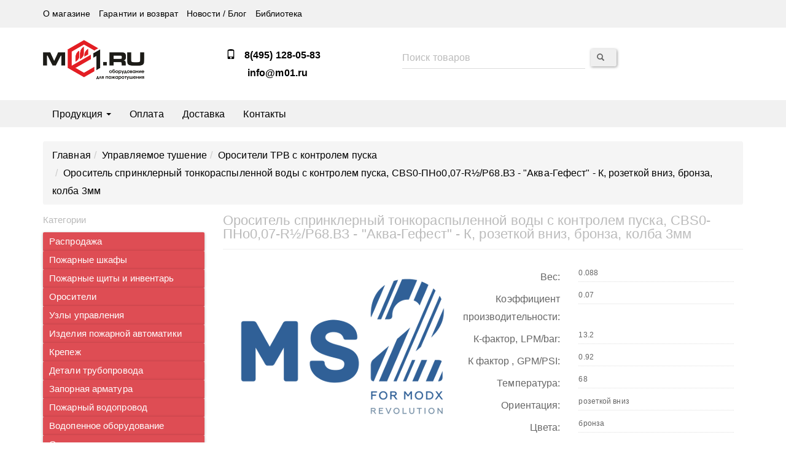

--- FILE ---
content_type: text/html; charset=UTF-8
request_url: https://m01.ru/managed-extinguishing/sprinklers-control-valves-with-a-start-up/sprinkler-water-mist-sprinkler-with-controlled-start-0-007-r-68-ot-aqua-gefest-outlet-down-bronze-bulb-3mm/
body_size: 475
content:
{"output":"<table class=\"table table-condensed\">\r\n\t<thead>\r\n\t<tr class=\"tm-cert-head\">\r\n\t\t<th>\u0434\u043e\u043a\u0443\u043c\u0435\u043d\u0442\u044b<\/th>\r\n\t\t<th>\u0434\u0430\u0442\u0430 \u0440\u0430\u0437\u043c\u0435\u0449\u0435\u043d\u0438\u044f<\/th>\r\n\t\t<th>\u0440\u0430\u0437\u043c\u0435\u0440<\/th>\r\n\t\t<th>\u0444\u043e\u0440\u043c\u0430\u0442<\/th>\r\n\t<\/tr>\r\n\t<\/thead>\r\n\t<tbody>\r\n\t<tr class=\"data_docs\">\r\n\t<td><a href=\"\/assets\/images\/resources\/3610\/ddf066f73ce079a17491a17c6676bab80d3fa73f.jpg\" target=\"_blank\">\r\n\t\t\t\u0421\u0435\u0440\u0442\u0438\u0444\u0438\u043a\u0430\u0442. \u0420\u0430\u0441\u043f\u044b\u043b\u0438\u0442\u0435\u043b\u0438 \u0442\u043e\u043d\u043a\u043e\u0440\u0430\u0441\u043f\u044b\u043b\u0435\u043d\u043d\u043e\u0439 \u0432\u043e\u0434\u044b \"\u0410\u043a\u0432\u0430-\u0413\u0435\u0444\u0435\u0441\u0442\" \r\n\t\t<\/a>\r\n\t<\/td>\r\n\t<td align=\"\">2016-10-06 13:53:59<\/td>\r\n\t<td align=\"left\">\r\n\t\t<nobr>0.42 \u043c\u0431\r\n\t\t<\/nobr>\r\n\t<\/td>\r\n\t<td align=\"\">image<\/td>\r\n<\/tr>\n<tr class=\"data_docs\">\r\n\t<td><a href=\"\/assets\/images\/resources\/3610\/9ffefb6a0b9235cc493aa9e3d5b3f04b937ec9cc.jpg\" target=\"_blank\">\r\n\t\t\t\u0421\u0435\u0440\u0442\u0438\u0444\u0438\u043a\u0430\u0442. \u0420\u0430\u0441\u043f\u044b\u043b\u0438\u0442\u0435\u043b\u0438 \u0442\u043e\u043d\u043a\u043e\u0440\u0430\u0441\u043f\u044b\u043b\u0435\u043d\u043d\u043e\u0439 \u0432\u043e\u0434\u044b \"\u0410\u043a\u0432\u0430-\u0413\u0435\u0444\u0435\u0441\u0442\". \u041f\u0440\u0438\u043b\u043e\u0436\u0435\u043d\u0438\u0435 \r\n\t\t<\/a>\r\n\t<\/td>\r\n\t<td align=\"\">2016-10-06 13:54:01<\/td>\r\n\t<td align=\"left\">\r\n\t\t<nobr>0.42 \u043c\u0431\r\n\t\t<\/nobr>\r\n\t<\/td>\r\n\t<td align=\"\">image<\/td>\r\n<\/tr>\n<tr class=\"data_docs\">\r\n\t<td><a href=\"\/assets\/images\/resources\/3610\/abeefb55c062f1ff3b73c33928220093aed12603.pdf\" target=\"_blank\">\r\n\t\t\t\u041f\u0430\u0441\u043f\u043e\u0440\u0442. \u0420\u0430\u0441\u043f\u044b\u043b\u0438\u0442\u0435\u043b\u0438 \u0442\u043e\u043d\u043a\u043e\u0440\u0430\u0441\u043f\u044b\u043b\u0435\u043d\u043d\u043e\u0439 \u0432\u043e\u0434\u044b \"\u0410\u043a\u0432\u0430-\u0413\u0435\u0444\u0435\u0441\u0442\" 0,07 \r\n\t\t<\/a>\r\n\t<\/td>\r\n\t<td align=\"\">2016-10-06 13:53:57<\/td>\r\n\t<td align=\"left\">\r\n\t\t<nobr>0.46 \u043c\u0431\r\n\t\t<\/nobr>\r\n\t<\/td>\r\n\t<td align=\"\">pdf<\/td>\r\n<\/tr>\t<\/tbody>\r\n<\/table>","key":"c7026a9568c65bcbaeb6f69753eb5a634ad77140","snippet":"m01.cert"}